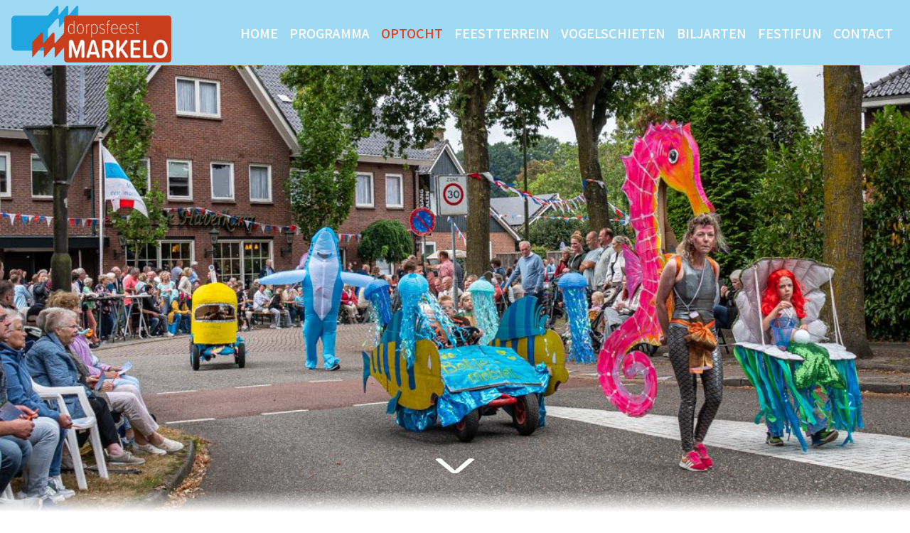

--- FILE ---
content_type: text/html; charset=utf-8
request_url: https://www.google.com/recaptcha/api2/anchor?ar=1&k=6LdSJ2cbAAAAAO_4MT3sFVD6F_X_qK47vttD-rO3&co=aHR0cHM6Ly93d3cuZG9ycHNmZWVzdG1hcmtlbG8ubmw6NDQz&hl=en&v=N67nZn4AqZkNcbeMu4prBgzg&size=invisible&anchor-ms=20000&execute-ms=30000&cb=tvq4lp6l25iz
body_size: 48928
content:
<!DOCTYPE HTML><html dir="ltr" lang="en"><head><meta http-equiv="Content-Type" content="text/html; charset=UTF-8">
<meta http-equiv="X-UA-Compatible" content="IE=edge">
<title>reCAPTCHA</title>
<style type="text/css">
/* cyrillic-ext */
@font-face {
  font-family: 'Roboto';
  font-style: normal;
  font-weight: 400;
  font-stretch: 100%;
  src: url(//fonts.gstatic.com/s/roboto/v48/KFO7CnqEu92Fr1ME7kSn66aGLdTylUAMa3GUBHMdazTgWw.woff2) format('woff2');
  unicode-range: U+0460-052F, U+1C80-1C8A, U+20B4, U+2DE0-2DFF, U+A640-A69F, U+FE2E-FE2F;
}
/* cyrillic */
@font-face {
  font-family: 'Roboto';
  font-style: normal;
  font-weight: 400;
  font-stretch: 100%;
  src: url(//fonts.gstatic.com/s/roboto/v48/KFO7CnqEu92Fr1ME7kSn66aGLdTylUAMa3iUBHMdazTgWw.woff2) format('woff2');
  unicode-range: U+0301, U+0400-045F, U+0490-0491, U+04B0-04B1, U+2116;
}
/* greek-ext */
@font-face {
  font-family: 'Roboto';
  font-style: normal;
  font-weight: 400;
  font-stretch: 100%;
  src: url(//fonts.gstatic.com/s/roboto/v48/KFO7CnqEu92Fr1ME7kSn66aGLdTylUAMa3CUBHMdazTgWw.woff2) format('woff2');
  unicode-range: U+1F00-1FFF;
}
/* greek */
@font-face {
  font-family: 'Roboto';
  font-style: normal;
  font-weight: 400;
  font-stretch: 100%;
  src: url(//fonts.gstatic.com/s/roboto/v48/KFO7CnqEu92Fr1ME7kSn66aGLdTylUAMa3-UBHMdazTgWw.woff2) format('woff2');
  unicode-range: U+0370-0377, U+037A-037F, U+0384-038A, U+038C, U+038E-03A1, U+03A3-03FF;
}
/* math */
@font-face {
  font-family: 'Roboto';
  font-style: normal;
  font-weight: 400;
  font-stretch: 100%;
  src: url(//fonts.gstatic.com/s/roboto/v48/KFO7CnqEu92Fr1ME7kSn66aGLdTylUAMawCUBHMdazTgWw.woff2) format('woff2');
  unicode-range: U+0302-0303, U+0305, U+0307-0308, U+0310, U+0312, U+0315, U+031A, U+0326-0327, U+032C, U+032F-0330, U+0332-0333, U+0338, U+033A, U+0346, U+034D, U+0391-03A1, U+03A3-03A9, U+03B1-03C9, U+03D1, U+03D5-03D6, U+03F0-03F1, U+03F4-03F5, U+2016-2017, U+2034-2038, U+203C, U+2040, U+2043, U+2047, U+2050, U+2057, U+205F, U+2070-2071, U+2074-208E, U+2090-209C, U+20D0-20DC, U+20E1, U+20E5-20EF, U+2100-2112, U+2114-2115, U+2117-2121, U+2123-214F, U+2190, U+2192, U+2194-21AE, U+21B0-21E5, U+21F1-21F2, U+21F4-2211, U+2213-2214, U+2216-22FF, U+2308-230B, U+2310, U+2319, U+231C-2321, U+2336-237A, U+237C, U+2395, U+239B-23B7, U+23D0, U+23DC-23E1, U+2474-2475, U+25AF, U+25B3, U+25B7, U+25BD, U+25C1, U+25CA, U+25CC, U+25FB, U+266D-266F, U+27C0-27FF, U+2900-2AFF, U+2B0E-2B11, U+2B30-2B4C, U+2BFE, U+3030, U+FF5B, U+FF5D, U+1D400-1D7FF, U+1EE00-1EEFF;
}
/* symbols */
@font-face {
  font-family: 'Roboto';
  font-style: normal;
  font-weight: 400;
  font-stretch: 100%;
  src: url(//fonts.gstatic.com/s/roboto/v48/KFO7CnqEu92Fr1ME7kSn66aGLdTylUAMaxKUBHMdazTgWw.woff2) format('woff2');
  unicode-range: U+0001-000C, U+000E-001F, U+007F-009F, U+20DD-20E0, U+20E2-20E4, U+2150-218F, U+2190, U+2192, U+2194-2199, U+21AF, U+21E6-21F0, U+21F3, U+2218-2219, U+2299, U+22C4-22C6, U+2300-243F, U+2440-244A, U+2460-24FF, U+25A0-27BF, U+2800-28FF, U+2921-2922, U+2981, U+29BF, U+29EB, U+2B00-2BFF, U+4DC0-4DFF, U+FFF9-FFFB, U+10140-1018E, U+10190-1019C, U+101A0, U+101D0-101FD, U+102E0-102FB, U+10E60-10E7E, U+1D2C0-1D2D3, U+1D2E0-1D37F, U+1F000-1F0FF, U+1F100-1F1AD, U+1F1E6-1F1FF, U+1F30D-1F30F, U+1F315, U+1F31C, U+1F31E, U+1F320-1F32C, U+1F336, U+1F378, U+1F37D, U+1F382, U+1F393-1F39F, U+1F3A7-1F3A8, U+1F3AC-1F3AF, U+1F3C2, U+1F3C4-1F3C6, U+1F3CA-1F3CE, U+1F3D4-1F3E0, U+1F3ED, U+1F3F1-1F3F3, U+1F3F5-1F3F7, U+1F408, U+1F415, U+1F41F, U+1F426, U+1F43F, U+1F441-1F442, U+1F444, U+1F446-1F449, U+1F44C-1F44E, U+1F453, U+1F46A, U+1F47D, U+1F4A3, U+1F4B0, U+1F4B3, U+1F4B9, U+1F4BB, U+1F4BF, U+1F4C8-1F4CB, U+1F4D6, U+1F4DA, U+1F4DF, U+1F4E3-1F4E6, U+1F4EA-1F4ED, U+1F4F7, U+1F4F9-1F4FB, U+1F4FD-1F4FE, U+1F503, U+1F507-1F50B, U+1F50D, U+1F512-1F513, U+1F53E-1F54A, U+1F54F-1F5FA, U+1F610, U+1F650-1F67F, U+1F687, U+1F68D, U+1F691, U+1F694, U+1F698, U+1F6AD, U+1F6B2, U+1F6B9-1F6BA, U+1F6BC, U+1F6C6-1F6CF, U+1F6D3-1F6D7, U+1F6E0-1F6EA, U+1F6F0-1F6F3, U+1F6F7-1F6FC, U+1F700-1F7FF, U+1F800-1F80B, U+1F810-1F847, U+1F850-1F859, U+1F860-1F887, U+1F890-1F8AD, U+1F8B0-1F8BB, U+1F8C0-1F8C1, U+1F900-1F90B, U+1F93B, U+1F946, U+1F984, U+1F996, U+1F9E9, U+1FA00-1FA6F, U+1FA70-1FA7C, U+1FA80-1FA89, U+1FA8F-1FAC6, U+1FACE-1FADC, U+1FADF-1FAE9, U+1FAF0-1FAF8, U+1FB00-1FBFF;
}
/* vietnamese */
@font-face {
  font-family: 'Roboto';
  font-style: normal;
  font-weight: 400;
  font-stretch: 100%;
  src: url(//fonts.gstatic.com/s/roboto/v48/KFO7CnqEu92Fr1ME7kSn66aGLdTylUAMa3OUBHMdazTgWw.woff2) format('woff2');
  unicode-range: U+0102-0103, U+0110-0111, U+0128-0129, U+0168-0169, U+01A0-01A1, U+01AF-01B0, U+0300-0301, U+0303-0304, U+0308-0309, U+0323, U+0329, U+1EA0-1EF9, U+20AB;
}
/* latin-ext */
@font-face {
  font-family: 'Roboto';
  font-style: normal;
  font-weight: 400;
  font-stretch: 100%;
  src: url(//fonts.gstatic.com/s/roboto/v48/KFO7CnqEu92Fr1ME7kSn66aGLdTylUAMa3KUBHMdazTgWw.woff2) format('woff2');
  unicode-range: U+0100-02BA, U+02BD-02C5, U+02C7-02CC, U+02CE-02D7, U+02DD-02FF, U+0304, U+0308, U+0329, U+1D00-1DBF, U+1E00-1E9F, U+1EF2-1EFF, U+2020, U+20A0-20AB, U+20AD-20C0, U+2113, U+2C60-2C7F, U+A720-A7FF;
}
/* latin */
@font-face {
  font-family: 'Roboto';
  font-style: normal;
  font-weight: 400;
  font-stretch: 100%;
  src: url(//fonts.gstatic.com/s/roboto/v48/KFO7CnqEu92Fr1ME7kSn66aGLdTylUAMa3yUBHMdazQ.woff2) format('woff2');
  unicode-range: U+0000-00FF, U+0131, U+0152-0153, U+02BB-02BC, U+02C6, U+02DA, U+02DC, U+0304, U+0308, U+0329, U+2000-206F, U+20AC, U+2122, U+2191, U+2193, U+2212, U+2215, U+FEFF, U+FFFD;
}
/* cyrillic-ext */
@font-face {
  font-family: 'Roboto';
  font-style: normal;
  font-weight: 500;
  font-stretch: 100%;
  src: url(//fonts.gstatic.com/s/roboto/v48/KFO7CnqEu92Fr1ME7kSn66aGLdTylUAMa3GUBHMdazTgWw.woff2) format('woff2');
  unicode-range: U+0460-052F, U+1C80-1C8A, U+20B4, U+2DE0-2DFF, U+A640-A69F, U+FE2E-FE2F;
}
/* cyrillic */
@font-face {
  font-family: 'Roboto';
  font-style: normal;
  font-weight: 500;
  font-stretch: 100%;
  src: url(//fonts.gstatic.com/s/roboto/v48/KFO7CnqEu92Fr1ME7kSn66aGLdTylUAMa3iUBHMdazTgWw.woff2) format('woff2');
  unicode-range: U+0301, U+0400-045F, U+0490-0491, U+04B0-04B1, U+2116;
}
/* greek-ext */
@font-face {
  font-family: 'Roboto';
  font-style: normal;
  font-weight: 500;
  font-stretch: 100%;
  src: url(//fonts.gstatic.com/s/roboto/v48/KFO7CnqEu92Fr1ME7kSn66aGLdTylUAMa3CUBHMdazTgWw.woff2) format('woff2');
  unicode-range: U+1F00-1FFF;
}
/* greek */
@font-face {
  font-family: 'Roboto';
  font-style: normal;
  font-weight: 500;
  font-stretch: 100%;
  src: url(//fonts.gstatic.com/s/roboto/v48/KFO7CnqEu92Fr1ME7kSn66aGLdTylUAMa3-UBHMdazTgWw.woff2) format('woff2');
  unicode-range: U+0370-0377, U+037A-037F, U+0384-038A, U+038C, U+038E-03A1, U+03A3-03FF;
}
/* math */
@font-face {
  font-family: 'Roboto';
  font-style: normal;
  font-weight: 500;
  font-stretch: 100%;
  src: url(//fonts.gstatic.com/s/roboto/v48/KFO7CnqEu92Fr1ME7kSn66aGLdTylUAMawCUBHMdazTgWw.woff2) format('woff2');
  unicode-range: U+0302-0303, U+0305, U+0307-0308, U+0310, U+0312, U+0315, U+031A, U+0326-0327, U+032C, U+032F-0330, U+0332-0333, U+0338, U+033A, U+0346, U+034D, U+0391-03A1, U+03A3-03A9, U+03B1-03C9, U+03D1, U+03D5-03D6, U+03F0-03F1, U+03F4-03F5, U+2016-2017, U+2034-2038, U+203C, U+2040, U+2043, U+2047, U+2050, U+2057, U+205F, U+2070-2071, U+2074-208E, U+2090-209C, U+20D0-20DC, U+20E1, U+20E5-20EF, U+2100-2112, U+2114-2115, U+2117-2121, U+2123-214F, U+2190, U+2192, U+2194-21AE, U+21B0-21E5, U+21F1-21F2, U+21F4-2211, U+2213-2214, U+2216-22FF, U+2308-230B, U+2310, U+2319, U+231C-2321, U+2336-237A, U+237C, U+2395, U+239B-23B7, U+23D0, U+23DC-23E1, U+2474-2475, U+25AF, U+25B3, U+25B7, U+25BD, U+25C1, U+25CA, U+25CC, U+25FB, U+266D-266F, U+27C0-27FF, U+2900-2AFF, U+2B0E-2B11, U+2B30-2B4C, U+2BFE, U+3030, U+FF5B, U+FF5D, U+1D400-1D7FF, U+1EE00-1EEFF;
}
/* symbols */
@font-face {
  font-family: 'Roboto';
  font-style: normal;
  font-weight: 500;
  font-stretch: 100%;
  src: url(//fonts.gstatic.com/s/roboto/v48/KFO7CnqEu92Fr1ME7kSn66aGLdTylUAMaxKUBHMdazTgWw.woff2) format('woff2');
  unicode-range: U+0001-000C, U+000E-001F, U+007F-009F, U+20DD-20E0, U+20E2-20E4, U+2150-218F, U+2190, U+2192, U+2194-2199, U+21AF, U+21E6-21F0, U+21F3, U+2218-2219, U+2299, U+22C4-22C6, U+2300-243F, U+2440-244A, U+2460-24FF, U+25A0-27BF, U+2800-28FF, U+2921-2922, U+2981, U+29BF, U+29EB, U+2B00-2BFF, U+4DC0-4DFF, U+FFF9-FFFB, U+10140-1018E, U+10190-1019C, U+101A0, U+101D0-101FD, U+102E0-102FB, U+10E60-10E7E, U+1D2C0-1D2D3, U+1D2E0-1D37F, U+1F000-1F0FF, U+1F100-1F1AD, U+1F1E6-1F1FF, U+1F30D-1F30F, U+1F315, U+1F31C, U+1F31E, U+1F320-1F32C, U+1F336, U+1F378, U+1F37D, U+1F382, U+1F393-1F39F, U+1F3A7-1F3A8, U+1F3AC-1F3AF, U+1F3C2, U+1F3C4-1F3C6, U+1F3CA-1F3CE, U+1F3D4-1F3E0, U+1F3ED, U+1F3F1-1F3F3, U+1F3F5-1F3F7, U+1F408, U+1F415, U+1F41F, U+1F426, U+1F43F, U+1F441-1F442, U+1F444, U+1F446-1F449, U+1F44C-1F44E, U+1F453, U+1F46A, U+1F47D, U+1F4A3, U+1F4B0, U+1F4B3, U+1F4B9, U+1F4BB, U+1F4BF, U+1F4C8-1F4CB, U+1F4D6, U+1F4DA, U+1F4DF, U+1F4E3-1F4E6, U+1F4EA-1F4ED, U+1F4F7, U+1F4F9-1F4FB, U+1F4FD-1F4FE, U+1F503, U+1F507-1F50B, U+1F50D, U+1F512-1F513, U+1F53E-1F54A, U+1F54F-1F5FA, U+1F610, U+1F650-1F67F, U+1F687, U+1F68D, U+1F691, U+1F694, U+1F698, U+1F6AD, U+1F6B2, U+1F6B9-1F6BA, U+1F6BC, U+1F6C6-1F6CF, U+1F6D3-1F6D7, U+1F6E0-1F6EA, U+1F6F0-1F6F3, U+1F6F7-1F6FC, U+1F700-1F7FF, U+1F800-1F80B, U+1F810-1F847, U+1F850-1F859, U+1F860-1F887, U+1F890-1F8AD, U+1F8B0-1F8BB, U+1F8C0-1F8C1, U+1F900-1F90B, U+1F93B, U+1F946, U+1F984, U+1F996, U+1F9E9, U+1FA00-1FA6F, U+1FA70-1FA7C, U+1FA80-1FA89, U+1FA8F-1FAC6, U+1FACE-1FADC, U+1FADF-1FAE9, U+1FAF0-1FAF8, U+1FB00-1FBFF;
}
/* vietnamese */
@font-face {
  font-family: 'Roboto';
  font-style: normal;
  font-weight: 500;
  font-stretch: 100%;
  src: url(//fonts.gstatic.com/s/roboto/v48/KFO7CnqEu92Fr1ME7kSn66aGLdTylUAMa3OUBHMdazTgWw.woff2) format('woff2');
  unicode-range: U+0102-0103, U+0110-0111, U+0128-0129, U+0168-0169, U+01A0-01A1, U+01AF-01B0, U+0300-0301, U+0303-0304, U+0308-0309, U+0323, U+0329, U+1EA0-1EF9, U+20AB;
}
/* latin-ext */
@font-face {
  font-family: 'Roboto';
  font-style: normal;
  font-weight: 500;
  font-stretch: 100%;
  src: url(//fonts.gstatic.com/s/roboto/v48/KFO7CnqEu92Fr1ME7kSn66aGLdTylUAMa3KUBHMdazTgWw.woff2) format('woff2');
  unicode-range: U+0100-02BA, U+02BD-02C5, U+02C7-02CC, U+02CE-02D7, U+02DD-02FF, U+0304, U+0308, U+0329, U+1D00-1DBF, U+1E00-1E9F, U+1EF2-1EFF, U+2020, U+20A0-20AB, U+20AD-20C0, U+2113, U+2C60-2C7F, U+A720-A7FF;
}
/* latin */
@font-face {
  font-family: 'Roboto';
  font-style: normal;
  font-weight: 500;
  font-stretch: 100%;
  src: url(//fonts.gstatic.com/s/roboto/v48/KFO7CnqEu92Fr1ME7kSn66aGLdTylUAMa3yUBHMdazQ.woff2) format('woff2');
  unicode-range: U+0000-00FF, U+0131, U+0152-0153, U+02BB-02BC, U+02C6, U+02DA, U+02DC, U+0304, U+0308, U+0329, U+2000-206F, U+20AC, U+2122, U+2191, U+2193, U+2212, U+2215, U+FEFF, U+FFFD;
}
/* cyrillic-ext */
@font-face {
  font-family: 'Roboto';
  font-style: normal;
  font-weight: 900;
  font-stretch: 100%;
  src: url(//fonts.gstatic.com/s/roboto/v48/KFO7CnqEu92Fr1ME7kSn66aGLdTylUAMa3GUBHMdazTgWw.woff2) format('woff2');
  unicode-range: U+0460-052F, U+1C80-1C8A, U+20B4, U+2DE0-2DFF, U+A640-A69F, U+FE2E-FE2F;
}
/* cyrillic */
@font-face {
  font-family: 'Roboto';
  font-style: normal;
  font-weight: 900;
  font-stretch: 100%;
  src: url(//fonts.gstatic.com/s/roboto/v48/KFO7CnqEu92Fr1ME7kSn66aGLdTylUAMa3iUBHMdazTgWw.woff2) format('woff2');
  unicode-range: U+0301, U+0400-045F, U+0490-0491, U+04B0-04B1, U+2116;
}
/* greek-ext */
@font-face {
  font-family: 'Roboto';
  font-style: normal;
  font-weight: 900;
  font-stretch: 100%;
  src: url(//fonts.gstatic.com/s/roboto/v48/KFO7CnqEu92Fr1ME7kSn66aGLdTylUAMa3CUBHMdazTgWw.woff2) format('woff2');
  unicode-range: U+1F00-1FFF;
}
/* greek */
@font-face {
  font-family: 'Roboto';
  font-style: normal;
  font-weight: 900;
  font-stretch: 100%;
  src: url(//fonts.gstatic.com/s/roboto/v48/KFO7CnqEu92Fr1ME7kSn66aGLdTylUAMa3-UBHMdazTgWw.woff2) format('woff2');
  unicode-range: U+0370-0377, U+037A-037F, U+0384-038A, U+038C, U+038E-03A1, U+03A3-03FF;
}
/* math */
@font-face {
  font-family: 'Roboto';
  font-style: normal;
  font-weight: 900;
  font-stretch: 100%;
  src: url(//fonts.gstatic.com/s/roboto/v48/KFO7CnqEu92Fr1ME7kSn66aGLdTylUAMawCUBHMdazTgWw.woff2) format('woff2');
  unicode-range: U+0302-0303, U+0305, U+0307-0308, U+0310, U+0312, U+0315, U+031A, U+0326-0327, U+032C, U+032F-0330, U+0332-0333, U+0338, U+033A, U+0346, U+034D, U+0391-03A1, U+03A3-03A9, U+03B1-03C9, U+03D1, U+03D5-03D6, U+03F0-03F1, U+03F4-03F5, U+2016-2017, U+2034-2038, U+203C, U+2040, U+2043, U+2047, U+2050, U+2057, U+205F, U+2070-2071, U+2074-208E, U+2090-209C, U+20D0-20DC, U+20E1, U+20E5-20EF, U+2100-2112, U+2114-2115, U+2117-2121, U+2123-214F, U+2190, U+2192, U+2194-21AE, U+21B0-21E5, U+21F1-21F2, U+21F4-2211, U+2213-2214, U+2216-22FF, U+2308-230B, U+2310, U+2319, U+231C-2321, U+2336-237A, U+237C, U+2395, U+239B-23B7, U+23D0, U+23DC-23E1, U+2474-2475, U+25AF, U+25B3, U+25B7, U+25BD, U+25C1, U+25CA, U+25CC, U+25FB, U+266D-266F, U+27C0-27FF, U+2900-2AFF, U+2B0E-2B11, U+2B30-2B4C, U+2BFE, U+3030, U+FF5B, U+FF5D, U+1D400-1D7FF, U+1EE00-1EEFF;
}
/* symbols */
@font-face {
  font-family: 'Roboto';
  font-style: normal;
  font-weight: 900;
  font-stretch: 100%;
  src: url(//fonts.gstatic.com/s/roboto/v48/KFO7CnqEu92Fr1ME7kSn66aGLdTylUAMaxKUBHMdazTgWw.woff2) format('woff2');
  unicode-range: U+0001-000C, U+000E-001F, U+007F-009F, U+20DD-20E0, U+20E2-20E4, U+2150-218F, U+2190, U+2192, U+2194-2199, U+21AF, U+21E6-21F0, U+21F3, U+2218-2219, U+2299, U+22C4-22C6, U+2300-243F, U+2440-244A, U+2460-24FF, U+25A0-27BF, U+2800-28FF, U+2921-2922, U+2981, U+29BF, U+29EB, U+2B00-2BFF, U+4DC0-4DFF, U+FFF9-FFFB, U+10140-1018E, U+10190-1019C, U+101A0, U+101D0-101FD, U+102E0-102FB, U+10E60-10E7E, U+1D2C0-1D2D3, U+1D2E0-1D37F, U+1F000-1F0FF, U+1F100-1F1AD, U+1F1E6-1F1FF, U+1F30D-1F30F, U+1F315, U+1F31C, U+1F31E, U+1F320-1F32C, U+1F336, U+1F378, U+1F37D, U+1F382, U+1F393-1F39F, U+1F3A7-1F3A8, U+1F3AC-1F3AF, U+1F3C2, U+1F3C4-1F3C6, U+1F3CA-1F3CE, U+1F3D4-1F3E0, U+1F3ED, U+1F3F1-1F3F3, U+1F3F5-1F3F7, U+1F408, U+1F415, U+1F41F, U+1F426, U+1F43F, U+1F441-1F442, U+1F444, U+1F446-1F449, U+1F44C-1F44E, U+1F453, U+1F46A, U+1F47D, U+1F4A3, U+1F4B0, U+1F4B3, U+1F4B9, U+1F4BB, U+1F4BF, U+1F4C8-1F4CB, U+1F4D6, U+1F4DA, U+1F4DF, U+1F4E3-1F4E6, U+1F4EA-1F4ED, U+1F4F7, U+1F4F9-1F4FB, U+1F4FD-1F4FE, U+1F503, U+1F507-1F50B, U+1F50D, U+1F512-1F513, U+1F53E-1F54A, U+1F54F-1F5FA, U+1F610, U+1F650-1F67F, U+1F687, U+1F68D, U+1F691, U+1F694, U+1F698, U+1F6AD, U+1F6B2, U+1F6B9-1F6BA, U+1F6BC, U+1F6C6-1F6CF, U+1F6D3-1F6D7, U+1F6E0-1F6EA, U+1F6F0-1F6F3, U+1F6F7-1F6FC, U+1F700-1F7FF, U+1F800-1F80B, U+1F810-1F847, U+1F850-1F859, U+1F860-1F887, U+1F890-1F8AD, U+1F8B0-1F8BB, U+1F8C0-1F8C1, U+1F900-1F90B, U+1F93B, U+1F946, U+1F984, U+1F996, U+1F9E9, U+1FA00-1FA6F, U+1FA70-1FA7C, U+1FA80-1FA89, U+1FA8F-1FAC6, U+1FACE-1FADC, U+1FADF-1FAE9, U+1FAF0-1FAF8, U+1FB00-1FBFF;
}
/* vietnamese */
@font-face {
  font-family: 'Roboto';
  font-style: normal;
  font-weight: 900;
  font-stretch: 100%;
  src: url(//fonts.gstatic.com/s/roboto/v48/KFO7CnqEu92Fr1ME7kSn66aGLdTylUAMa3OUBHMdazTgWw.woff2) format('woff2');
  unicode-range: U+0102-0103, U+0110-0111, U+0128-0129, U+0168-0169, U+01A0-01A1, U+01AF-01B0, U+0300-0301, U+0303-0304, U+0308-0309, U+0323, U+0329, U+1EA0-1EF9, U+20AB;
}
/* latin-ext */
@font-face {
  font-family: 'Roboto';
  font-style: normal;
  font-weight: 900;
  font-stretch: 100%;
  src: url(//fonts.gstatic.com/s/roboto/v48/KFO7CnqEu92Fr1ME7kSn66aGLdTylUAMa3KUBHMdazTgWw.woff2) format('woff2');
  unicode-range: U+0100-02BA, U+02BD-02C5, U+02C7-02CC, U+02CE-02D7, U+02DD-02FF, U+0304, U+0308, U+0329, U+1D00-1DBF, U+1E00-1E9F, U+1EF2-1EFF, U+2020, U+20A0-20AB, U+20AD-20C0, U+2113, U+2C60-2C7F, U+A720-A7FF;
}
/* latin */
@font-face {
  font-family: 'Roboto';
  font-style: normal;
  font-weight: 900;
  font-stretch: 100%;
  src: url(//fonts.gstatic.com/s/roboto/v48/KFO7CnqEu92Fr1ME7kSn66aGLdTylUAMa3yUBHMdazQ.woff2) format('woff2');
  unicode-range: U+0000-00FF, U+0131, U+0152-0153, U+02BB-02BC, U+02C6, U+02DA, U+02DC, U+0304, U+0308, U+0329, U+2000-206F, U+20AC, U+2122, U+2191, U+2193, U+2212, U+2215, U+FEFF, U+FFFD;
}

</style>
<link rel="stylesheet" type="text/css" href="https://www.gstatic.com/recaptcha/releases/N67nZn4AqZkNcbeMu4prBgzg/styles__ltr.css">
<script nonce="_OTLAO546EaKHUMni8lqFg" type="text/javascript">window['__recaptcha_api'] = 'https://www.google.com/recaptcha/api2/';</script>
<script type="text/javascript" src="https://www.gstatic.com/recaptcha/releases/N67nZn4AqZkNcbeMu4prBgzg/recaptcha__en.js" nonce="_OTLAO546EaKHUMni8lqFg">
      
    </script></head>
<body><div id="rc-anchor-alert" class="rc-anchor-alert"></div>
<input type="hidden" id="recaptcha-token" value="[base64]">
<script type="text/javascript" nonce="_OTLAO546EaKHUMni8lqFg">
      recaptcha.anchor.Main.init("[\x22ainput\x22,[\x22bgdata\x22,\x22\x22,\[base64]/[base64]/[base64]/[base64]/[base64]/[base64]/KGcoTywyNTMsTy5PKSxVRyhPLEMpKTpnKE8sMjUzLEMpLE8pKSxsKSksTykpfSxieT1mdW5jdGlvbihDLE8sdSxsKXtmb3IobD0odT1SKEMpLDApO08+MDtPLS0pbD1sPDw4fFooQyk7ZyhDLHUsbCl9LFVHPWZ1bmN0aW9uKEMsTyl7Qy5pLmxlbmd0aD4xMDQ/[base64]/[base64]/[base64]/[base64]/[base64]/[base64]/[base64]\\u003d\x22,\[base64]\\u003d\x22,\x22QTLCnwTCicK1WVIQw6ZJwqplCcOWJEFWw4HDm8K4w5osw5vDpG/DvsOjHwQlWwcpw4ozYcKDw7rDmiYTw6DCqxUaZjPDoMOFw7TCrMOPwoYOwqHDswNPwojCm8OoCMKvwospwoDDjhfDp8OWNh1/[base64]/DqRHDqcKEwp17JUc+VMOYRzLCnsOdMznDg8OVw5pewq4kPsOMw4pobsOxdiZ1QsOWwpXDuht4w7vCtgfDvWPCu3PDnMOtwq16w4rCszzDoDRKw5UywpzDqsOAwpMQZlzDlsKaewJaU3FywqBwMVDCq8O8VsKiL39AwoNIwqFiHcK9VcObw7zDjcKcw6/DhBo8U8KoGWbClGtWDwU6wqJ6T1AITcKcPl1ZQVBkYG16WBo/McO1AgV8wofDvlrDoMKDw68Aw4fDgAPDqFthZsKew67CiVwVK8K+LmfCoMOFwp8Dw5vCmmsEwrLCvcOgw6LDtsOPIMKUwrrDlk1gMcOowotkwpA/wrxtAWMkE0Y5KsKqwqfDkcK4HsORwq3Cp2N/[base64]/CiGfCgBXDvsKvwqXCo8KhwrpuwqkaccO7XcOiAyQEwrBMwqt0Pw7DosOBPEZzwrfDqXnCvBjCtV3Cvh7Dk8OZw49Uwr9Nw7JRVgfCpF/DvSnDtMODTjsXUcOkQWkYTF/DsWwwDSDCg0RfDcONwqxKLxIsYQ/[base64]/ClnYtWcOnwqxhwqAGw6zDvHRAD8OnwptYKMOSwp0beWpkw4jDtsKHOMK+wovDtsK0BcKFAx3Ch8Ofw4V6wqzDisKSwpbDqcKXbsOlNygsw7cGYcKrTsOwWzlewr10bTXDg3wiA0sJw7DCo8KAwpAgwpnDlMO7dTTCiXjCpsKMFMOpw6/CrFfCosO4PMODAsOmGixpw4cXS8OOOMOnB8KHw4LDjhfDjsK0w6QQB8ONFUzDpnJjwr4pWMK0BTVzXMOjwpxrembCi0PDuV/[base64]/DoxNFwoTDqsO1DcKlFMKZw6/CqMKREcKxwrYHw7nCtMKBZ2dFw6nCl3sxw4RWEzdhwpTDh3bCpUjDssKIfTrCpsKBRWdtJBYkw7FdIx5NB8OOflYMIlIidDV4ZcKGOcObPMOfKMKewq5oAcOQHsKwLmPDrMKCH1fCqWzDmsOIR8KwWj56FMKDSw/[base64]/[base64]/CvsKuwopeQsKGw5LDgTfDuEjDnTbDsCXDksOXYcKHwrTDisOpwrPDoMO0w6fDk0XCjMOmA8O6XDbCksOxL8Ksw4QmJkByJ8OkW8KCUFAYe2nCmMKWwqvCjcOnwoQiw6M9JSrDl3rDkkjDs8OzwoPCgwI8w5VWfxQew5bDqjTDkCFZBXTDui1Ww4jDvV/Cv8Kiwo7DnTvCnsKzw7RKw4oOwpR4wrzCl8OnwonCvyFLPRl5YikUw57DrsOkwrLClsKAw4/DjlzCmR03Yi9YGMKyflXDqyIhw63Ct8ODCcOswoVQM8KkwoXCkcOKwq4Lw5HDicOtw47Ct8KWUcKVJhTDnMKPwpLCmQbDoirDnsOqwqXDoCJtw7srw5RBw6PDgMO/U1lmbiHDt8K5Oi7CmMK5w5/Dh2Buw5fDvnvDtMKMwovCtk3DsTcXDnc2wojDj2PCp3gGecO0woUrN2TDslIlTcKOwoPDtHN8wpvCs8ObNgnCuWnCtMK4c8OtPD7DvMOlNQosfmorfGZzwrfCjjXDnzl/[base64]/[base64]/DkzhGw7BIw4DCl8OaWcODJjLCv8KOeH7DtSM7wofChjwww61uw78fFDPDjGUSw5ZdwqkxwoMkwrJQwrZODWbCpkrCkcKjw4fCrMKNw582w4dPwqBIwp/Cu8OYXWwTw6w6wpEVwrXCh0jDssK2f8KnKAHDgFQ0LMOIckhybMKBwrzDoy/CtAIsw7VLwqjCkMKLwp8iHcOEw7sswqxVORBXw4EtCCEAw5TDrlLDkMOYOMKEBMOFXDBvZQg2wpfCqsOdw6dkWcKgw7E0w6M4w5fCmsO1LgpUKEDCscOFwoHCgV/DssO9T8KpAMOyUQTCnsKmYMObEsObRxzDuxsleQHCrcOjMcKvw4/DnMK5CcOmwppTw7dYwrzCkBtZOVzCuk3CtWFDNMO0KsORb8OMbMOtPsK9w6gyw7zDtgDCqMO8eMOpwpfCtUrCr8OuwogOfFMFw4kow5/[base64]/DkMOJwqBBY8Oxw5PDoQMcwrHDpcOQw4/[base64]/Cp8OaA8KvODVYw5ZYZ1s+OAITwot5DUYxw5kIw7NyRcOnw7FhecKSwpvCj05dYcOlwrrCnsOzZMOFRsOwWn7DuMKowqoDw4h7wpRnZcOEwoFjw6/CgcKgCMKBH2XCo8K8wrDDlsKVKcOpHsOWw4I3wqYDZGocwr3DpsOdwpbCtDfDpsOdwqFdw5fCrzPDnz4qfMKWwqfDvmJZPWPDhX8OFsKqBcK/CcKDN3TDkTtrwofClcOSFGzCoUo7UMOePcOdwoMdT1vDnA1XwqPCoTJDw4/DngNES8KdZsK6QljCtsO3w7jCtyPDl3sfNsOvw7vDvcOJFxDCqMKbJMO3w4ILVXjDvVkCw4DCsnMnw6pLwoVEw6XClcKCwqTCryA7wpXCsQs2A8KbDiYWUcO1K2Vrwocew4YcJzvCi2rCi8OrwoJgw7/[base64]/DpncdIMOOwr3Dt1luwqTDskBDw4p1YcKtVMKMQcKxKMKkcMK9C3lKw5ZTw7rDoSw3Dg8fwrvCrsKsNy8Awp7DpXcjwrQ0w5nCizLCvSbDt1zDh8OzaMKYw75nwq4rw7cFEcO3wqrCuEsZb8Oea0XDr1PDgMOeaAfDsBt/TExHHsKVajcnwoM2wpzDr3oJw4vCoMKaw4rCpnQnFMKIwoHDjsOPwp1FwrwfBj9tSDDChlrCpAHDgG/Cl8KVH8K+wpnDkizCoWMQw5A7XcKrNlDCrMKzw73Cj8KXLcKdQgVVwrZnwrI3w6JvwroGTsKOECY5LxJNZsOSSlfCgsKPwrRIwrjDtFBdw6IrwoEjwoxNEkYZJmcZHsOvWifCpG/Dg8OienZXwofDjcO8wos5wqnDkmkrXhRzw4/DicKaMsOUGMKTw7RJFVPCqDHDgGknwqpcbcKRw7rCocOCMMK9fyfDgsO2YcOYAcKUIU/Cl8Ofw77CpELDmTFiwoQYNcK2wow4w4HCjsO1ORjCg8O6wp8Aai8Bw7RnVj14wp5uTcO/w4vDgsO5RkkpOgLDm8Kmw6nDqmnCv8OqC8KtbE/[base64]/w6k0w5tzTMKoVi9Pwphnwo3DmMKOWnVkw4PCncKrwr3DusOQJ0LDu382w4/[base64]/[base64]/CqMO+wpTDjcK9wrYdwoTCssKiW8OTOsOrM0PDoWzDikLDiUYNwqfCksOYw4tew6vClsOAasKTwrErw7rDjcK6w5XDlsOZwoLDpG3CuBLDs0EfJMKCBMO2ZCtqw5Ziwp5/w7zDvMOaLDvDq1BhEsKqHQDDiD0rBMOHwp7CrMOMwrbCqcO2AG3DpsK1w48pw4LDs1TDqxcdwr7Dl30YwoTCmMOBdMKfwpfDjcK+XjYywr/[base64]/[base64]/DmDURw54GAnnDp2hSw4nDixDCoC/[base64]/Dnwlrw6pbR8OgJcKIG8OSBH4mw61rwqsqwrY8w6BIwoXDqDsmaFNlPcKmw6l5NcO/w4DDhsOUDMK7w4jDilJlM8OkV8KRcSHDkix2wpAew4TCu3wMf1t3w5zCoUcswrYoLMOBKcOGJiYLN2BkwqLCgnV5wrXCs2zCtXHDosK7UnbConBZBMKQw5Zxw5EbC8O/Dm4JScO2MMKZw4NIw5sTJQltW8Kmw7nCgcOBJMKCfB/ChsK7L8K+wrjDhMOUw5oew7jDvMOIwrsRLjgzw67DlMObYCnDkMOpQsOww6I5ZMOpdW9GeCfDmsK0UMOQwojCn8ONPX7Cjj3DpkHCqDtpUsOOD8OawonDgsO3wo1Fw7gfO1hga8OMwrk/SsOnCjPClsOzUGfDvgw0Bk11LQ7CnsKnwoULCjrCscKjfVjDulzCm8Kow79GNcKVwpLChcKQKsO1J1jDr8K4wo0Vwp/[base64]/DiShVw6dpw6PCtMKMw6siFcOAwr3Cp8OzM33CkcKMw59Ww6hMw5k5IsKBwq52woZJVwXDuTfDqMKmw7scwp0Iw73DncO8ecKnTVnDiMOAScKtJUnCnsK7KCTColp5QUzCpTLDj0ldR8OxLMOlwqXDjsK/[base64]/Z8Kvw4RyVT7CuMOwaQ4KwpLCvsKmw41xwqdaw5vCmsOyDHoFf8KWRcO1w4nCqMOyBcKTw5IQBsKSwo7DiBVYdcKYUMOoAcOZK8KgNA/Dn8O4TGBEHjNzwrdROh9WJsKMwpVOeBEdw7AWw6DDugXDq0xOwrNlaDzCn8KzwqoTG8O0wo5xwpXDokzCtQN/[base64]/DgVAxXcKWwrBJLnrDoB8XB8KbccKXwqFtwrtMw4xnwr3DrcKdL8O3ScKfwrjDq1/Dnls7wqHChcOyAMOEFMO2VsOkEsKQKsKad8OVIipsRsOkJScxFFxvwp5EKsOHw7nCs8OiwobCvGTCh2/[base64]/w6pEdFZVw6nDphjCgcK2dnLCnjXCkW/DgsKcWX06CWozwo7ChMO5HsOkwpvCjMKgB8Kpc8OobjDCksOLFXXCs8KXOy0rw504TQgQwo1Ew58EZsKsw4sqw6zCvMOswrADFFPChl5DLVDDiQbDhsKZwpbCgMO/LsO6w6nDo2hgwoFLb8KcwpMscn/CpcKtAsKnwrk5wr5aRGk3EsOQw7zDqsOUQMKCIsO2w6LCuCsTw7HDuMKQf8KTETrDtEEuwprDksKXwqvDl8Kgw44mLsOQw4Q9HMKjEUIywo/DoQ0EUUFkGmrDgQ7DkhFochPCrsO0w7NwYMKdHjJxw5ZSBcOowoB4w7vCunAre8Otw4RbQsO/[base64]/CpMKXw5zDqcKiw4IXHx/DlQwvOWPCgcOfEzjChFLCnMKCwoDCgHZgUm1twr3Dn3vCuktPP0Yiw5HCrhdlTAhkCcKzZ8ONGSbDscK5QsO5w4V7fS5MwovCvcOHD8KVHwInMcOPw6bCkybDoGcBwpXChsOOwrnClcK+wpjCtcKmwr87w7LClcKVAMKHwojCvRFbwqklSn/[base64]/[base64]/w7xSwr/[base64]/[base64]/CizTDu8K7d8OLKcKdwq82Y8OKSgs5RHclfR/DkVfDksKDWsKNwrbCtMKAcyfCucKGbw7DtsOWBSsgDMKaS8OTwofDoQfDrsKyw63DucObwpnDg2hYDDUPwpc3VD7DkMKBw4wLwpQ8w7Q7w67DtMKmKSAow69zw6rCm3XDhMOFAMOmDMO/[base64]/[base64]/w5HCh8OGwokdwqs1wo7DrT5Zw57DhU16wr/CjcOTC8K3wrgHYMOlwrlyw7Ycw5nDsMOYwpROJsOjwrjDg8Oyw4wvwpnCt8Ofwp/DjEnCsxU1OSLCn350UxJcAcOGIsOnwq0Zw4BZw77Dvkgmw7tNw43DnEzCq8OPwrDDp8K0UcOLw4Bsw7dRC2I6F8OVw5cPw6nDuMOYwqnClFTDtsO6VBQOTMK9BiNHHiQ7SwHDnBI/w5zDikMgAcKmE8Oww5/CtXfCoXAWwqUqQ8OHFDU0wpJlAVXDnMKhwpNZwoRnJgfCsVhVd8Kjw5M/J8OnOxHCqsKmw5rCtwbDs8OJw4RKwqJUT8K5aMKTw4jDhsK8ZATCp8Onw4HCk8KRGg3Cg2/[base64]/CtW9WJngLb8KJEW8wYcOpwp8Rwpsww4cUwrwaUw/DpD99JsOlUMOew4vCiMOkw7rDoUcQXcOTw4QIVcOPExg6WXUOwoYDwqRfwrHDi8K0O8OWw4PCgMOKfR1TBl/Do8OXwrQHw7NAwpPDmD/DgsKhwo5hw7/CkSDCk8O4Gx0feGPDrsODaQZLw5/DmQrCocOiw79TEFoGwoA1KMK+asOfw7JMwqkSHcKrw7/[base64]/QcKBw5Z1wqQNw5ACwpPDkcOTwo3CoA7DtsOVbhDDvcOAO8KIaAnDgRsswrMqfMKFw4bCvMOyw7V4wotGwrgvbwjDnmjCmAEsw6XDo8OHNsOqLnJtwrIawpfDtcKvwqbCrsO7w7rDgsK+w5xvw4YQXTI5wpI/ccO/w4nDqytgMBIpTcOvwp7DvMOwd27DjUXDkixhN8KPw7HDocK7wqnCowUQwr/[base64]/HQLCnsOHfQV5wrF1wpl4DcOmw78Lw5t8wo/CmV7DvMKsRsOowq9mwrtvw4fDvTgWw4rDhXHCuMOxw6pdbBZxwo/Ds2Nww74rasK/wqDClFtBwoTDn8OZJMO1NDDDqnfCsUcpw5trwoYNI8Ojclp2wqzCkcOZwr/Dh8OewojChMOxAcKJO8KzwrjCkMOCwpjCqsKHdcKGwpcdw5xwYsKNwqnCj8Oiw4HCrMKaw4jDqVRPwqzCryRWGHbDtxzCmFsjwpzCp8OPQcO5wpvDgMKww643VBXCliPCjMOvw7DCuypKwrUZe8Kyw7HCrMKmwpzCh8KRPcKANcKiw5DCkcOxw4/CuFnCmxsFwozCgTXCr3p9w7XChhBmwrTDjWlqwr7Cmz3Dg2bDsMOPN8OeJMOgYMK/w6RqwoHCkA3Dr8OWw6IBwp8PMgZWwqxXNCpWw7w8wrhww54Lw5zCpcOZZ8O7wrLDusKFccOWA1YpNsKmNEnDhHrDk2TCsMKxJ8K2GMOUwqlMw6LCpk3DvcOSwpnDu8K8VExqw6xiwp/DssOgw7Q0H3EXbcKMclDDgsORT2nDlMKDYsK/UV3DvTAYQ8KOw5fClS/DpsKwUmYew5khwogbwp1AAFoXwp1ww4TClWRYHcOXS8KZwoABXRY+JRfChjUfwrLDgGDDnsKvYWjDrMO0EcK/w6HDocOFWMKMFMOOGyLClcOuMXMaw5U/ecKPPcOqw5nDvTUIBgPDoDkew6VDwr4GfA0dCcK8fMKsw4Asw74tw5t0VcKHwrpNw711BMK3N8KEwogHw6nCoMKqGyRIBx/[base64]/[base64]/DuRrClcOfw7vCoEYzwoNUwrTCo8OxJ8OEccOXJ1xjFX8fLcKSw49Dwq8VORNveMKXNFkkfhTDiQYgX8OsdU0FQsKDcm3Cj3jDmVx/w6U8w6TCr8Oowqoaw7vCtmAkODU6wojCn8KswrHCvxjDtnzDi8OEwokYw7zClgMWwoPCpl3CrsO5w6LDlXwewrQWw6J1w4DDukTCsELDikHDtsKrJBDCrcKLwpLDtVcDwo8yPcKLwpdSZcKuRcOVw7PCkcOtKx/Dp8Kfw5l/wq5Pw5jDiA5+fmXDncONw7bClDl2TcOQwq/CrMKBQBvDv8Oxwrl4C8Oww4QrBcOqw7UkaMOuXyPClcOvL8OLTwvDukNCwrUwZkPClcKZwqnCl8Krwp/Dr8OoPUoTwpPCjMKHwpklF0rDusOjPUbDqcOHFlXDicOdw5AGRMOrbcKswrUsQTXDpsKJw7fDtAvCrsKBw4jCjinDrcKMwrMtXVVNU1Ikwo/[base64]/w4xmOwtQO8OPw43Do0nDv3LDusOIKsOreMOGwpfCu8KDwrfCoQ8gw59Nw68FaHwOwprCvMKofWozVcO3w5tYAsKvwq/CvnPDqMOzC8KlTsKQaMKSb8K7w5Rzwrxww69Mw7gAwplIVTvDoFTChVpewrMlw7IefwPCqsKYw4HCgsKjHzPDlzzDj8K/w6rCiSZXw7zCmcK3KsKPaMOfwqrDp09TwonDoivDqMOIwrzCvcKKE8KhMD12woPDhSsLwqQHw7UVM0pYLyDCkcO0w7dXdw8Iw7jDuV/CiRzDlzxlbVtfbiwPwo03w6vCvMOwwqvCqcKZXcO9w6FGwq8rwr8/wo3CkcOcwqjDkMOiKcKTGH0LX0V8asOww4Rqw7wqwq8EwrDCjj0kQE9nbMKZL8KySGrCrsOzUkJCwq3CkcOJwoDCnE7Cn0vCosOywrPClMKUw489wrHCgcOMw5jCnjVxOsK2wpfDq8Olw7YxfcORw7/CocOewpIJOMOtFiLDrQglwo/[base64]/ZsK+NXnCrsOxS8OFwofDhxvCmMKmwpgGOcKsSBbCpsK3Jk5VO8OXw47CnSjDgsOcGGAiwrzDmW/[base64]/[base64]/aTDDgcOUfURjw4J/[base64]/DpsKcUsOIw4Nywr7ChMKyESovF8Ouw6/CvMK4c8O/[base64]/w7PCpwnCgChUwpw3wqkMQXlGw47CknnDjVHDnsO9w4BDw4k2SsOYw68LwqTCv8KwPGbDmcOwbMKgNsK7w53DmMOow5bCmQ/DrytXFTLCpxpXJE3CuMO4w7ESwpvDksK+wpTCnCU5wrcJbF7DpTk5wrLDjQXDpmBXwrvDrmTDuAbCvcK9w6ZZNcOcLMKQw5/DuMKOajwFw53DqMODIgpHTMOdNiDCqh8iw4nDi3RMScOjwqh/EhTDpydvw5fChsKWwqQvwqMXwp3DscOHw71RGXDCniRMwqh6w5DCmsOdSMK3w4XDqMKlDwFxw4R5I8KgHSfDumRtUXLCtcK+Z2bDsMK+wqPDuApCw7jCj8Kdwr5cw63CosOKw7/CmMKNM8KoUm9ZbMOCwqQLT2LCsMK+wo7CoWvCu8Ocw47DrsOUQ2hIOEzCmzTDhcKzNyzDmGDClwnDr8OUw79cwoUuw5rCk8K3w4XCn8KgcmTDscKPw5BAHQI3w5kXO8O5F8KYBMKAw4h6w7XDhsOPw55eUMKowonDtSNlwrPDqcORRMKYwoEZUsOPQ8K8AMOyb8O/w6bDlErDrcKuFsKjWwfClhrDhFoFwpl5woTDkknCvnzCk8KnTMOvTT/DvMO1AcKoUcO6GSnCssOVwqbDlndJK8OUMMK/[base64]/[base64]/[base64]/w6jCpEUmwqV5c8O3wq48w7p6c8O3WsOCw4hzPEpZIMOXw74YScKcw4DDvMOXH8K8HMOWwo7CtnQxPAwUwptQUl/DuR7Dl0Vvwr/Dt2pVfsO/[base64]/BsKqw6kfOjpoUsOPXsK/[base64]/Cu24hwrsgTUonwqBywp3CsCddPy90wo0ddMOIA8Odw5jDjMKUw7hZw7jCmwvDssOLwpUfA8KNwoNcw5xzN39Ww7kuT8KjCx/Ds8K8NcOUZcOpAsObP8KtTxDCocK8MMO/w5EAEBMAwpTCnnvDmCLDvMO9Hh3Dl0Aqw6V1ZsKowowXwrdbRcKHCMO9BygDKkkgwp43w6zDujXDrHsTw4vCtsOKUQEUBsODwoLDlwcHw4wAXcO3w5fCm8KOwrHCsUTChnZFeWQ5V8KIBMKMS8OmTMKlwqlJw7xRw4cocsO4w45SBcObd3daa8O/wpUrw6nCphQqU2UVw5dxwrzDtzx2w4XDl8OiZBVDOcKCF1jCuDHDt8OQXcOKKhfDmSvCv8OKbsO3wocUwo/[base64]/woR5woXCnBpQwpxfwoEPWcKTw48Ow5TDpcKdwpNlHHTCmQrCsMOLeGLCisORJAzCn8KhwrIvRU4aYB9lw6ZPfsKKIzpUS25EI8KIFMOow5lAZA/DuEYgwpAtwqJXw4rCtk/CvMK5RmEvWcK8DVcOMG7DtghPdMOLwrIoXsKzd3rCvzAycCrDjsO1w7zDn8Kcw5/[base64]/wqEKw71VfsOeBA/DkWhdBMKHw7kWXyJ8woBhbMKAw6Rjw6/[base64]/wo7DggHChkAFw55awpDCqzHDrDdHKcOMQHXDo8K8KifDgj4WD8KCwrfDj8KwUcKGAWgkw45CJ8KAw6LDn8Ozw53CocKuAAYHw67DnxloO8OOw6vDnFhsHT/Cn8OJwosHw47Dh3hhBcK2w6HCijrDsxBjwozDgMK8w7PCvMOqw5ZjfsO4SEUUXcOlQFxUaA59w5LCtARjwq4Uw5tIw4/DnDdKwp7Ckx01wptpwp5/XwHCl8Khwq5Ow7BTPi9bw654w5XCs8K9Ix9tN3PDq3zDjcOSwrPDgRRRw4wCw6TCsTHDmsKswo/CkWJqwop1w41FL8KHwpXDtEfDq20bO3tgwq7DvSLDgHfDhAZRwpLCvxDCn31hw58Rw6HDjyTCnsKZKMKUwr/[base64]/Cmg02wqnDlMKzDsKVRMKjw69Owo/[base64]/[base64]/CqVXCgMOkNBfCpnDDgSVDK8OXwqbDkloxwrbDj8KNB08sw7HDhMOMJMOXA3XCiAvClk9RwroMRBvCucOHw7IQYnTDoznDrsOOKB/[base64]/Dix3CuMOTccOHwoBNw7rDucOpeQPCs0XDnmXDl3bDocO9RMOGKcKMfQ/Cv8KGw4fCscKKScKMw7bCpsOhVcOJQcKYCcOrw5ZFfsOBGMOGw7DCusKzwoEawpduwrAIw7g/w7zDjcKHw5fCk8K1QSElAwBCZlJfwq09w4nDhMOFw6TCgn7CjcOyVTkhw49ELFEVw4pqTQzDlhTCtQcQwq5nw5MowrNsw4hdwobDuTFUScO1w4bDlSlNwpHCrVLCjsOPVcK+wojDl8KxwrvCjcOnw5XDpEvDiF5/wq3CgEFAO8Ofw60ewo7CrVnCsMKJYcKuwqjClcOzKsKRw5V3BzHCmsOEDVECJEtoTBZOPAfDocKFYCgiw6tdw644OjR7woLDv8OGUhdLbcKPW2VDeQ8FVsOKQ8O8C8KjFcK9wpQlw4R2wrsPwqMVw5lkWTg2MGh+wrY0fULDtcKfw7A8wq/CuCDDkzHCgsOOw6vCrWvCi8O4QcOBwqwDw6DDhXYUCFYdYMOpbF5dEcOcAMK8Zx/Cgy/DqsKHATpIwqABw6h1wpDDv8OqYlIZZ8KDw7TCvRbDmSbCscKjwo/CgkZzfSYKwplFwo/Co27DoF/CiSQTwrHDoWzDn0vDgyvDusO/w6phw6kDFTPCnMOxwoQWw6k4GMKUw4DDvsOwwpzDpDdWwrvCvMKhLMO6wpnDisOGw5wFw4/ClcKYw7sSwqfCm8OPw6V+w6rCs3AfwojCksKBw7ZZw58Pw6kkBsOvXTLClG/CqcKPwqYawqvDi8OKTmXCmMKhwrLCtGd6NsKYw74rwq3DrMKELMKsXR3Cpy/[base64]/CvBdVSMO3wpvDpMKPwpo5LmbDrMKywo9TYsO/w4LDncOEwrrDpcKWw53CnjfDncKqw5Fvw4R5woEqBcOoDsKTw7odcsOFw7LCqcKww7FOd0A+dg/CqBbCtkPCkU/DlGkidcKmVsOIBcKEaw9vw7UVexjCnyXDgMOgEMK4wqvCnSJ3w6RJHMOMRMKBwpxID8KzPsK+RgFhwogFeTpeD8KLw5PDjEnCnm5pwqnDrsKUNsKZw5zCghPDusKqeMKgPwVAKsKQTx5awqsPwpsiwpVpw6oGwoBvdMOawrdjw7HDnsOSwo81wojDu3AoLMK/bcOlOcKVwoDDm1spU8KyG8KERF7CmUfDkXfCsF0qSXzCqz8bw7TDkBnCiE4ZG8K/w7nDtMKBw5/CoR95KMOCD3I9w4Fbw7vDuxLCtMKIw7krw5/DlcOJUMO8MMKccMKpUMK/wqBRYMOAFGw2ecKYw6fCucOMwrjCpMKtw5LChMOcAmpnJUnDlcO/CEwTdxwaSDdSwojCo8KFBC/Dr8OPNXDCnVhWwqAnw7nCrsKlw5VzK8ODwqMichTCjcOXw6NTATjDnnZRw4vCicOVw4PCqTPDr1fDqsK1wrUEw48LYx4zw4TCmCfDs8Kwwrpiw4jCvMO6bMOywqpAwox/wrrCtVvDnsOTKljDpMOKw6rDucKXRsKkw4FQwrcOQ2EREUxAM2PDr3ZdwoECw4bDicOiw6/[base64]/CqFLDm3laCMK2w5/[base64]/w5fChCbDjCnDoMKwAilBwrMNMHVsGMKdwpUEQS7CuMOuwocjw6jDt8KrNlUhwrh5wpnDm8KubCp4SsKUGGlawrsNwprDu1Z0DsOWwr0NATICNl1HYVwow69iZcOhFsKpWy/CssKLbTbDmk3DvMKBZcOUCUQLZsO7wq5gZsOXXQLDhMOXHsK8w55MwpdrGCjDvMOvEcK3S3bDpMO8w7NzwpBXw7PDlcK8w7g8VmsObsKRw7QhZMO9wr8HwqRUw4loHcKpAybCpsOmfMKtAcO9ZwXCt8OAw4fCicOsbAtbwoPCr3wrJB/[base64]/Djx1+ERp6CsO3esKGCsOsZEUrAMK6wqDCv8Kgw7o6E8KSBsK/[base64]/Ci03DtcKEwrwow7XCoQPClsOCY8OIw7HCl8Ogw75bw59Fw7XDgMOYwo1zwr1NwqTCpcKfNsOEZcOwfAoedMOhw5fCmMKNL8K8wovCpGTDh8KvXyjDkMOyIi9ewpQgZcOZcsKKBsOkE8K9wp/Dmhtpwrphw5szwqocw6HCmcKAwrvDtkDDilnDvn4URcO5dMKcwqNjw5zCgyTDtMOiTsOhw60uSA8Dw6Q0wo4lQMOqw6NpPycew7/CnlczS8OHXGTCiQNVwpU7czHDksOfV8Otw7HCtkAqw7rClcK/ZgrDsHJRw7ASGsKGXMOaRRBoB8Kyw77DgMORPzJ+bwk3wo7CtDbChVnDn8OwZxMeD8KCM8OdwrxiIsOHw4PCoQrDvS/[base64]/CiAnCmnstQMKsw4kLWxEMw4JKfHTDvT06TsOXwqrDqDRBw7bCszLCrsOWwrDDjhfDvMKqMMKQw73CsizDj8OPwonCnF7DoyJewpE5woIVJGbCmMO/[base64]/CjHvDnMK3RyTDvDfDtcK/wqBTJ2JcPxjCm8OLBsK1QcKzTsOkw7AGwqDDhMOCB8O8wrhuP8O5GlTDiBlLwojDt8Oew4srw6HCvMK6wpcvfsKMTcOAF8KmV8OMADLDsDJBwrpow7vDl2RZwonCqsK7woLDtxMTcMOOw4M+bm0sw69Jw4h6A8KrUMKmw5bDnAcaBMK8CmLClDQqw60yay/[base64]/wpABHsKFw4FkwoB1FcOYwpLCjMOfwokuwovCtRhMEhXChsK7wp9XT8O8w7LDhsK3wq/CugQTw5F9VBt4W2gNwp0owr1twolBBsKJTMOtw4zDoxtMGcOFwpjDjsODAAILw6nCvQ3CsUvDj0LCnMOKU1VhYMObF8OmwplNwqHDmi3CmsK7w6/CmsOzwo4+bVQZQsOFVH7CoMKhFHsFw7Mqw7LDo8OVw6bDpMO8wqHCgmpjw43Cu8Ogwppcwp3Cnx9UwpnCu8Kww55zw4gLUMKhQMORw7/DpB1JaRQkwqDDosKow4TCq3nDgn/DgQbCjiTCvTLDiXsWwpg2RiTDscKIw53CusK/wr5+TmjClsOHw4rDkQNBLMKhw4LCvh0PwpZePH81wq01P0LDpH8ew7UMKmt+woHCnVkwwrd1FMKwcz/DpEbCgMOOw6PDr8OcV8KZwqljwqbCg8Kpw6pjK8Oow6PCjcK1I8Otcz/DksKVCR3DvRV4McKPw4TCgMOaWsOSTsOYw4vDnkrCpSLCtTjDuF3DhcORaDUSwpRBw5bDpcKgD3LDoVnCsRgow4PCksOIGsKhwrEiwqJzw53Ck8O+bcOOMR/Ct8Kkw6DChBjCq1rCqsOxw4tmXcOgcU9CUsOvNcKoNsKZCxc+BsK+wrEAMkLDl8K0Q8O+wowDwpMINH1bw7gYwpLDr8KzLMKAwqA9wqzDpcKdwo7Du34IYMOwwoHDm1nDu8OXw7oqw5wuwpvCkMOXwq/CjDh/w41XwpVJw53Cgx3DhCBLRnUGBMKHwrgRWsOhw7fDsU7DocOew5BWY8OoC3jCusKrXgUzVyQRwqR8w4ZAbUzCvcOneUPDhMKtL0U9wq5sE8OXw53CrDrCm3vDjTTDocKyw5vCpcODZMKeUSfDn1ZTw6NvVsO4w7ktw4hXKMKcNAfDlcK/ZMKfw5rDisKjAFoQCsKXwpLDrFUswqHCg0nCpcOiHMOFSVHDokLCpjvCpsObdSHCszElwr5+D11cPsOaw6BBIsKlw7HCnFzCimvDtcK0w73Duxdsw5bDoDF6FMODwq/DjhTDniU1w5DDjFkXwqzCjMKxYcOnRMKQw6zCkXRocSDDhnlEwrRweQjCng0wwpzChcKgbktswp0BwpZOwqMYw5YtLMOceMOawrU+wokdQCzDvCUhPcOPwoHCnBYPwrkcwqHDtsO+I8KpP8OcHk4qwqcgw4rCrcOie8OdClZtAMOoJCTCpW/DuG/DtMKAUcObwocNGMOOw43CgQIZwqnCisOgbcKswrbCghbDhHJywowew7QSwpNkwrEew5FWasOtVMKfw5nDqsOkBsKJCj3DoCs/XcOJwo3CtMOsw7ZdSsOfPMORwqjDpsOLUFpewrzCv3zDssOmCsORwqXCph7CsR5/RcK5AhJKPMOewqNww7sGwq7DqcOoLQsjw4LCm23DiMK7cTVew6bCtjLCocO2wpDDjHzCojY9Ak/DpzYQB8K3wr3CoyrDp8OCMBvCthFjfVIacMKPQH/CkMOiwohOwqAKw75OJsO7wrzDtMOEwpnCqXLCmhRiO8KYfsKQG3vCmMKIOCI6QsOLcVsAE2HDgMO/[base64]/[base64]/w6sAdnMRwo5XwpEZaBjDicOGw67Cp0wBNsKsB8K9FcO0c2RNEcKpYMOWwrUxw4HCsw5zFBfCiBwZKcKoD3d/[base64]/CnRUCw4jCoTnCnmUlY8K0w7LDkQ/CmsKvFMK6cS86dcKywrsyLmjDmgHCq18yI8OmAMK5wo/DuCjCqsOYUhHDtTPDmE0jScKkwoTCgzbCiBXCiUzDp0DDi2zClylrDRXCrcKhHsOvwoHDhcO5UR1AwrDDqsOpwropbTwMLsKmwq1/[base64]/S17DqsOxHDVAw5PCoDjCisK8wpEPSG3Du8OzNkHCiMO6Gygqc8KrQcOvw69TGm/DosOhwrTDmXHCqcO5TsKqccOlUMO7Z20FL8KTwrbDn3cuw4c4AlbDrzrDtDXCusOWFRY6w63Cl8OCw7TCisO+wqQewpwow4knw5hQwro+wq3DiMKWw4lGwr5mS0XDiMK0wrM2w7JAwr9oLMOvM8KVwr/ClsKLw48QKHHDisOXw4DDo1fDucKAwrDCrMO6wogHdsOPUMO3fsOCXsKxwo5jc8OOVwVDw4bDqhA1woNmw4HDiDrDosOhWsOYOmjDrMKNw7TDqQ4cwpQzMxIDw6gAGMKUJcODw7pGBxxiwqFqIybCiVZhY8OzSw8sUsKfw43DqC5QecKFesKGVMO4AiDDr0/DmcOcw5nCosKnwqzDvMOmEcOYw70wbMK2wq0BwqXChXhIw440wq/[base64]\\u003d\x22],null,[\x22conf\x22,null,\x226LdSJ2cbAAAAAO_4MT3sFVD6F_X_qK47vttD-rO3\x22,0,null,null,null,1,[21,125,63,73,95,87,41,43,42,83,102,105,109,121],[7059694,591],0,null,null,null,null,0,null,0,null,700,1,null,0,\[base64]/76lBhnEnQkZnOKMAhmv8xEZ\x22,0,0,null,null,1,null,0,0,null,null,null,0],\x22https://www.dorpsfeestmarkelo.nl:443\x22,null,[3,1,1],null,null,null,1,3600,[\x22https://www.google.com/intl/en/policies/privacy/\x22,\x22https://www.google.com/intl/en/policies/terms/\x22],\x224v2zqSJKhwxHKWkLnqTKqmTIbRTKgtPX5J/J94IoJ9U\\u003d\x22,1,0,null,1,1769281217748,0,0,[60],null,[22,107],\x22RC-D_ZrnbYk63Fb7A\x22,null,null,null,null,null,\x220dAFcWeA679uCoLmKymN-i5OZNLZH32X0ivJGtDZPJ8tDwHTNCVQgCY6qaHkSyhzox-2A5QGK2SCQ1NVvzm3yDx4qZ4yen4XK4Lg\x22,1769364017888]");
    </script></body></html>

--- FILE ---
content_type: text/css
request_url: https://www.dorpsfeestmarkelo.nl/wp-content/themes/dorpsfeestmarkelo/style.css?ver=6.7.4
body_size: 284
content:
/*
Theme Name: Dorpsfeest Markelo
Theme URI: https://www.dorpsfeestmarkelo.nl/
Author: Remgro Web & ICT Oplossingen
Author URI: https://www.remgro.nl/
Version: 1.7.1
Text Domain: dorpsfeest
--
CSS toevoegen of bewerken in assets/scss/style.scss
*/

.woocommerce-checkout p#billing_country_field{
    display:none;
}
.woocommerce-billing-fields__field-wrapper{
    display:flex;
    flex-wrap:wrap;
}
.woocommerce-billing-fields__field-wrapper>p{
    display:flex;
    min-width: 50%;
    max-width: 50%;
    clear:both;
}
.woocommerce-billing-fields__field-wrapper>p>label{
    min-width: 100%;
    max-width: 100%;
}
#terms{
    width:30px;
    height:30px;
}
.woocommerce-checkout #payment{
    background-color:inherit;
}
.woocommerce a.remove{
    color: #fff!important;
    background: red;
}
.woocommerce ul.products li.product .price {
    color:inherit
}
.woocommerce div.product p.price, .woocommerce div.product span.price{
    color: #ffd600;
}
#tab-title-description{
    color: #ffd600;
    background-color: inherit;
}
.woocommerce-account-fields{
    display:none;
}
.woocommerce-form-login-toggle{
    display:none;
}